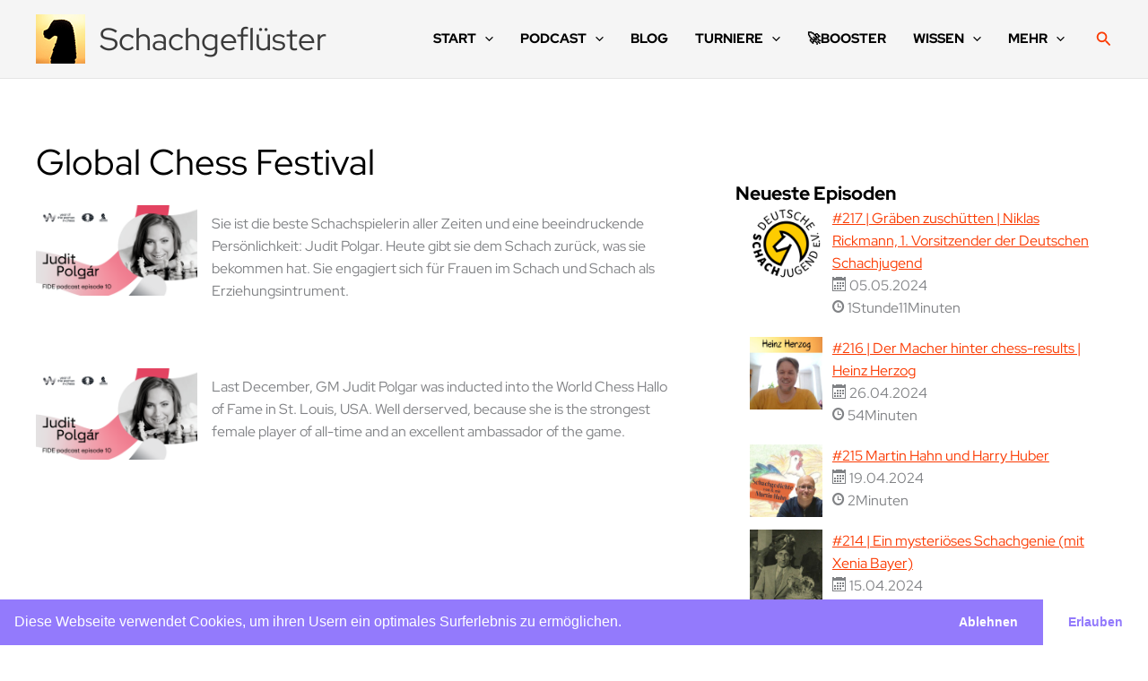

--- FILE ---
content_type: text/html; charset=utf-8
request_url: https://www.google.com/recaptcha/api2/aframe
body_size: 268
content:
<!DOCTYPE HTML><html><head><meta http-equiv="content-type" content="text/html; charset=UTF-8"></head><body><script nonce="VmyUBOqb2qSbDoRXh3o6Kw">/** Anti-fraud and anti-abuse applications only. See google.com/recaptcha */ try{var clients={'sodar':'https://pagead2.googlesyndication.com/pagead/sodar?'};window.addEventListener("message",function(a){try{if(a.source===window.parent){var b=JSON.parse(a.data);var c=clients[b['id']];if(c){var d=document.createElement('img');d.src=c+b['params']+'&rc='+(localStorage.getItem("rc::a")?sessionStorage.getItem("rc::b"):"");window.document.body.appendChild(d);sessionStorage.setItem("rc::e",parseInt(sessionStorage.getItem("rc::e")||0)+1);localStorage.setItem("rc::h",'1768884173490');}}}catch(b){}});window.parent.postMessage("_grecaptcha_ready", "*");}catch(b){}</script></body></html>